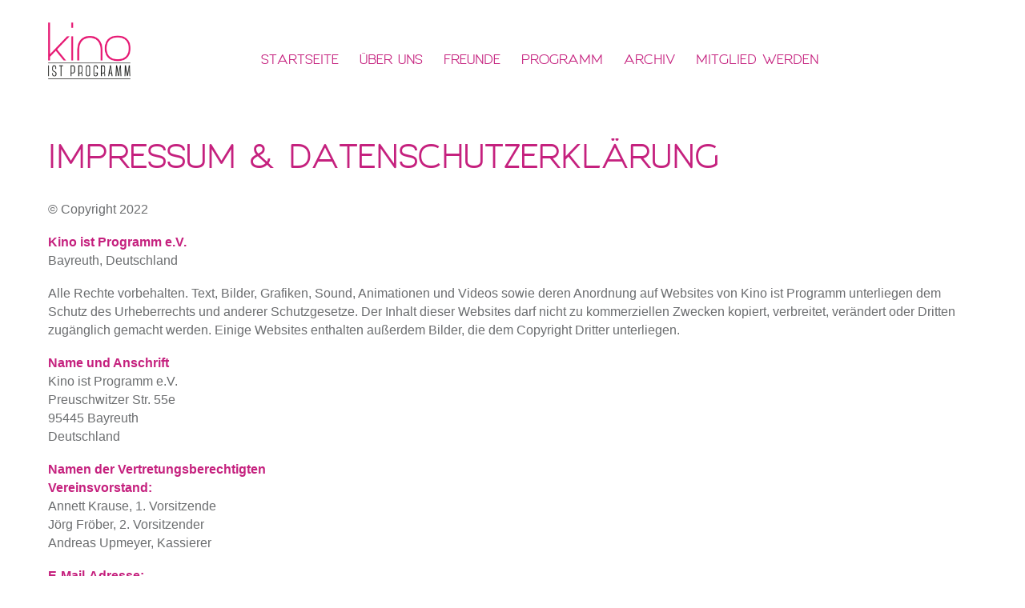

--- FILE ---
content_type: text/html; charset=utf-8
request_url: http://kino-ist-programm.de/impressum.html
body_size: 3738
content:
<!DOCTYPE html>
<html lang="de">
<head>

      <meta charset="utf-8">
    <title>Impressum - Kino ist Programm</title>
    <base href="http://kino-ist-programm.de/">

          <meta name="robots" content="index,follow">
      <meta name="description" content="">
      <meta name="keywords" content="">
      <meta name="generator" content="Contao Open Source CMS">
    <script src="js/jquery-1.11.1.min.js"></script>
    <script src="js/jquery.smooth-scroll.js"></script>
    
    <meta name="viewport" content="width=device-width,initial-scale=1.0">
        <link rel="stylesheet" href="assets/css/33164a3b28e1.css">
        <script src="assets/js/c19306a112a0.js"></script>
<link rel="stylesheet" href="css/follow.css">


          <!--[if lt IE 9]><script src="assets/html5shiv/3.7.2/html5shiv-printshiv.js"></script><![endif]-->
      
   <!-- STYLESHEETS -->
	<link rel="stylesheet" type="text/css" href="css/normalize.css">
	<link rel="stylesheet" type="text/css" href="css/style.css">
	<link rel="stylesheet" type="text/css" href="css/isotope.css">
  <link rel="stylesheet" type="text/css" href="css/isotope_style.css">
  
  
  
  <link rel="stylesheet" href="css/font-awesome.min.css">
  <link rel="stylesheet" href="css/responsive-navigation.css">
  



</head>
<body id="top" class="mac chrome blink ch131">

    <div id="topheaderwrapper">
    
<div id="topheader">
  
<div id="logo">
	<a href="kino-ist-programm.html">
		<img src="files/gui/logo.png" alt="Kino ist Programm - Programmkino in Bayreuth" />
	</a>
</div>
<!-- indexer::stop -->
<nav class="mod_navigation mainmenu block">

  
  <a href="impressum.html#skipNavigation1" class="invisible">Navigation überspringen</a>

  
<ul class="level_1">
            <li class="sibling first"><a href="startseite.html" title="Kino ist Programm" class="sibling first">Startseite</a></li>
                <li class="submenu sibling"><a href="ueber-uns.html" title="Über uns" class="submenu sibling" aria-haspopup="true">Über uns</a>
<ul class="level_2">
            <li class="first"><a href="der-verein.html" title="Der Verein" class="first">Der Verein</a></li>
                <li class="last"><a href="programmatik.html" title="Programmatik" class="last">Programmatik</a></li>
      </ul>
</li>
                <li class="sibling"><a href="freunde.html" title="Freunde" class="sibling">Freunde</a></li>
                <li class="submenu sibling"><a href="programm.html" title="Programm" class="submenu sibling" aria-haspopup="true">Programm</a>
<ul class="level_2">
            <li class="first"><a href="aktuelles-programm.html" title="Aktuelles Programm" class="first">Aktuelles Programm</a></li>
                <li><a href="kinderkinoklub.html" title="KinderKinoKlub">KinderKinoKlub</a></li>
                <li><a href="programmvorschau.html" title="Aktuelle VeranstaltungenProgrammvorschau">Programmvorschau</a></li>
                <li class="last"><a href="sonderveranstaltungen.html" title="Sonderveranstaltungen" class="last">Sonderveranstaltungen</a></li>
      </ul>
</li>
                <li class="sibling"><a href="archiv-23.html" title="Archiv" class="sibling">Archiv</a></li>
                <li class="sibling last"><a href="mitglied-werden.html" title="Mitglied werden" class="sibling last">Mitglied werden</a></li>
      </ul>

  <a id="skipNavigation1" class="invisible">&nbsp;</a>

</nav>
<!-- indexer::continue -->

<div class="clear"></div></div>
  </div>

    <div id="wrapper">

                    
              <div id="container">

                      <div id="main">
              <div class="inside">
                
<div class="mod_article first last block" id="article-10">

  
  
<div class="ce_text first last block">

      <h1>Impressum & Datenschutzerklärung</h1>
  
  
      <p>© Copyright 2022</p>
<p><span class="pink bold">Kino ist Programm e.V.</span><br>Bayreuth, Deutschland</p>
<p>Alle Rechte vorbehalten. Text, Bilder, Grafiken, Sound, Animationen und Videos sowie deren Anordnung auf Websites von Kino ist Programm unterliegen dem Schutz des Urheberrechts und anderer Schutzgesetze. Der Inhalt dieser Websites darf nicht zu kommerziellen Zwecken kopiert, verbreitet, verändert oder Dritten zugänglich gemacht werden. Einige Websites enthalten außerdem Bilder, die dem Copyright Dritter unterliegen.</p>
<p><span class="pink bold">Name und Anschrift</span><br>Kino ist Programm e.V.<br>Preuschwitzer Str. 55e<br>95445 Bayreuth<br>Deutschland</p>
<p><span class="pink bold">Namen der Vertretungsberechtigten<br>Vereinsvorstand:</span> <br>Annett Krause, 1. Vorsitzende<br>Jörg Fröber, 2. Vorsitzender<br>Andreas Upmeyer, Kassierer</p>
<p><span class="pink bold">E-Mail-Adresse:</span> <br>&#x69;&#110;&#102;&#x6F;&#x40;&#x6B;&#105;&#110;&#x6F;&#45;&#105;&#115;&#x74;&#45;&#x70;&#114;&#111;&#103;&#x72;&#x61;&#x6D;&#x6D;&#46;&#100;&#101;</p>
<p><span class="pink bold">Registereintragungen</span><br>Vereinsregister Amtsgericht Bayreuth<br>VR 200592</p>
<p><span class="pink bold">Steuernummer</span> <br>208/109/50634, Finanzamt Bayreuth</p>
<p><span class="pink bold">Kontoverbindung<br></span>Kino ist Programm e.V.<br>Sparkasse Bayreuth<br>IBAN: DE07773501100038077590<br>BIC: BYLADEM1SBT</p>
<p><span class="pink bold">Corporate Design und Webseite </span>gesponsert von Feuerpfeil Werbeagentur Bayreuth - <a href="http://www.feuerpfeil.de" target="_blank">www.feuerpfeil.de</a></p>
<p>&nbsp;</p>
<p><span class="pink bold">Markenverzeichnis</span><br>Soweit nicht anders angegeben, sind alle Markenzeichen auf Websites von Kino ist Programm markenrechtlich geschützt. Dies gilt insbesondere für<br>Firmenlogos und Produktembleme. Die auf unseren Seiten verwendeten Marken und Gestaltungselemente sind geistiges Eigentum von Kino ist Programm, Deutschland.</p>
<p><span class="pink bold">Garantieverzeichnis</span><br>Diese Website wurde mit größtmöglicher Sorgfalt zusammengestellt. Trotzdem kann Kino ist Programm für die Fehlerfreiheit und Genauigkeit der enthaltenen Informationen nicht garantieren. Kino ist Programm schließt jegliche Haftung für Schäden, die direkt oder indirekt aus der Benutzung<br>dieser Website entstehen, aus, soweit diese nicht auf Vorsatz oder grober Fahrlässigkeit von Kino ist Programm beruhen.</p>
<p><span class="pink bold">Lizenzverzeichnis</span><br>Das in der Website von Kino ist Programm enthaltene geistige Eigentum wie Marken und Urheberrechte ist geschützt. Durch diese Website wird keine<br>Lizenz zur Nutzung des geistigen Eigentums von Kino ist Programm oder Dritten erteilt.</p>
<p><span class="pink bold">Gesetzliche Hinweise</span><br>Kino ist Programm freut sich über Ihren Besuch auf dieser Website und Ihr Interesse an unserem Angebot. Sämtliche auf dieser Website erhobenen<br>persönlichen Daten werden ausschließlich zu Ihrer individuellen Betreuung, der Übersendung von Produktinformationen oder der Unterbreitung von Serviceangeboten gespeichert, verarbeitet. Kino ist Programm sichert zu, dass Ihre Angaben entsprechend den geltenden datenschutzrechtlichen Bestimmungen vertraulich behandelt werden. <a href="datenschutzerklaerung.html">Datenschutzerklärung</a></p>
<p>&nbsp;</p>
<p>&nbsp;</p>  
  
  

</div>

  
</div>
              </div>
            </div>
          
                                
                                
        </div>
      
                        <footer id="footer">
            <div class="inside">
              
<div class="footerinner">
	<div class="full" style="overflow:visible;">
				
<!-- indexer::stop -->
<nav class="mod_customnav block" id="fuss_nav">

  
  <a href="impressum.html#skipNavigation8" class="invisible">Navigation überspringen</a>

  
<ul class="level_1">
            <li class="active first"><span class="active first">Impressum</span></li>
                <li><a href="datenschutzerklaerung.html" title="Datenschutzerklärung">Datenschutzerklärung</a></li>
                <li><a href="http://www.kino-ist-programm.de/files/pdfs/kino%20ist%20programm_satzung_160406_FINAL.pdf" title="Satzung" target="_blank">Satzung</a></li>
                <li class="last"><a href="http://www.kino-ist-programm.de/files/downloads/kino_ist_programm_beitragsordnung.pdf" title="Beitragsordnung" class="last" target="_blank">Beitragsordnung</a></li>
      </ul>

  <a id="skipNavigation8" class="invisible">&nbsp;</a>

</nav>
<!-- indexer::continue -->


	</div>
	<div class="two_fifth first">

		<div class="one_half first">
			Kino ist Programm e.V.<br>
			Preuschwitzer Str. 55e<br>
			95445 Bayreuth
		</div>
	
		<div class="one_half">
			E-Mail: <a href="&#109;&#97;&#105;&#108;&#116;&#111;&#58;&#x69;&#110;&#x66;&#x6F;&#64;&#x6B;&#105;&#x6E;&#x6F;&#x2D;&#105;&#x73;&#x74;&#45;&#112;&#x72;&#111;&#x67;&#114;&#x61;&#x6D;&#x6D;&#46;&#100;&#x65;" class="email">&#x69;&#110;&#x66;&#x6F;&#64;&#x6B;&#105;&#x6E;&#x6F;&#x2D;&#105;&#x73;&#x74;&#45;&#112;&#x72;&#111;&#x67;&#114;&#x61;&#x6D;&#x6D;&#46;&#100;&#x65;</a><br>
			Web: <a href="http://www.kino-ist-programm.de" target="_blank">www.kino-ist-programm.de</a>
		</div>
		<div class="clear"></div>

	</div>
	
	<div class="three_fifth last" style="position:initial;">
		<div id="footer_copyright">
			Corporate Design und Webseite gesponsert von Feuerpfeil Werbeagentur Bayreuth - <a href="http://www.feuerpfeil.de" target="_blank">www.feuerpfeil.de</a>
		</div>
			
		<div id="footer_links">
			<a href="impressum.html">Impressum</a><br>
			<a href="datenschutzerklaerung.html">Datenschutz</a><br>
			<a href="http://www.kino-ist-programm.de/files/pdfs/kino%20ist%20programm_satzung_160406_FINAL.pdf">Satzung</a><br>
			<a href="http://www.kino-ist-programm.de/files/downloads/kino_ist_programm_beitragsordnung.pdf">Beitragsordnung</a>
		</div>	
			
		
	</div>
	
	<div class="clear"></div>

</div>

<div class="footerbottom">
	<a href="#top" id="fuss_anker">
		<img src="files/gui/icon-top-footer.png" alt="Zurück nach oben"/>
	</a>
</div>
<script>
jQuery(document).ready(function(){
      jQuery('#fuss_anker').click(function() {
        jQuery.smoothScroll({
          scrollTarget: '#topheaderwrapper'
        });
        return false;
      });
  });
</script>            </div>
          </footer>
              
    </div>
  
  
  <script src="js/jquery.responsinav.js"></script>
  <script>
    jQuery(function(){
      jQuery(window).responsinav({breakpoint:900}); <!-- Hier wird die Seitenbreite als Breakpoint für die mobile Navigation festgelegt -->
    });
  </script>

</body>
</html>


--- FILE ---
content_type: text/css
request_url: http://kino-ist-programm.de/css/follow.css
body_size: 44
content:
#main{margin-top:50px;margin-bottom: 100px;}

--- FILE ---
content_type: text/css
request_url: http://kino-ist-programm.de/css/style.css
body_size: 2452
content:
/* =============================================================================
 * @font-face webfonts
 * ========================================================================== */
@font-face {
    font-family: 'Giorgio';
    src: url('../font/giorgio-webfont.eot');
    src: url('../font/giorgio-webfont.eot?#iefix') format('embedded-opentype'),
         url('../font/giorgio-webfont.woff') format('woff'),
         url('../font/giorgio-webfont.ttf') format('truetype'),
         url('../font/giorgio-webfont.svg#Clan') format('svg');
    font-weight: 400;
    font-style: normal;
}

@font-face {
    font-family: 'Giorgio';
    src: url('../font/giorgio-thin-webfont.eot');
    src: url('../font/giorgio-thin-webfont.eot?#iefix') format('embedded-opentype'),
         url('../font/giorgio-thin-webfont.woff') format('woff'),
         url('../font/giorgio-thin-webfont.ttf') format('truetype'),
         url('../font/giorgio-thin-webfont.svg#Clan') format('svg');
    font-weight: 300;
    font-style: normal;
}



/* =============================================================================
 * columns for better content separation -responsive
 * ========================================================================== */
.full               {overflow: hidden; margin-left: 0; width:100%; float:left;  position:relative;}
.one_half           {overflow: hidden; margin-left: 4%; width:48%; float:left;  position:relative;}
.one_third          {overflow: hidden; margin-left: 5%; width:30%; float:left; position:relative;}
.two_third          {overflow: hidden; margin-left: 5%; width:65%; float:left; position:relative;} 
.one_fourth         {overflow: hidden; margin-left: 4%; width:22%; float:left;  position:relative;}
.two_fourth         {overflow: hidden; margin-left: 4%; width:48%; float:left;  position:relative;}
.three_fourth       {overflow: hidden; margin-left: 4%; width:74%; float:left;  position:relative;}
.one_fifth          {overflow: hidden; margin-left: 5%; width:16%; float:left;  position:relative;}
.two_fifth          {overflow: hidden; margin-left: 4%; width:37%; float:left;  position:relative;}
.three_fifth        {overflow: hidden; margin-left: 4%; width:57%; float:left;  position:relative;}
.four_fifth         {overflow: hidden; margin-left: 4%; width:79%; float:left;  position:relative;}

.full.first, .one_fifth.first, .one_fourth.first, .two_fourth.first, .one_third.first, .two_fifth.first, .one_half.first, 
.three_fifth.first, .two_third.first, .three_fourth.first, .four_fifth.first{ margin-left: 0!important; clear: left;}
/* =============================================================================*/



/* =============================================================================
 * common css instructions
 * ========================================================================== */
body, html{margin:0; padding:0; border:none; outline:none;font-family: 'PT Sans',sans-serif; font-weight: 400; font-size:16px;color: #6b6d6f;
    font-weight:400;line-height: 1.5;
}
/*.inside{width:960px; margin:0px auto; position: relative;}*/
.clear{clear:both;}
.pink{color: #c5217e;}

a{color: #c5217e;text-decoration:none;-webkit-transition: 0.5s;-moz-transition: 0.5s;-o-transition: 0.5s;-ms-transition: 0.5s;transition: 0.5s;}
a:hover{text-decoration: underline;}

p{line-height:1.45;margin-bottom: 18px;}

/*-- headlines --*/
h1{font-family: 'Giorgio',sans-serif;font-weight: 400;color: #c5217e;font-size:40px;margin: 0px;margin-bottom: 25px;line-height: 1.3;
text-transform: uppercase;}
h2{font-family: 'Giorgio',sans-serif;font-weight: 400;color: #c5217e;text-transform: uppercase;font-size:22px;}
h3{font-family: 'Giorgio',sans-serif;font-weight: 400;color: #c5217e;text-transform: uppercase;font-size:17px;}

/*-- selections --*/
::selection {background: #c5217e;color: #fff;}
::-moz-selection {background: #c5217e;color: #fff;}

.centered{text-align: center;}
.pink{color: #c5217e;}
.bold{font-weight: bold;}


/* =============================================================================
 * topheader
 * ========================================================================== */
 #topheaderwrapper{width: 100%; background-color: #fff;}
 #topheader{width:96%;max-width:1160px;margin: 0 auto;padding-top:28px;padding-bottom: 17px;} 
 #logo{max-width:103px;height: auto;float: left;margin-right:150px;}
 .mod_navigation{font-family: 'Giorgio',sans-serif;font-weight:400;font-size: 16px;text-transform: uppercase;margin-top: 22px;}
 .mod_navigation a{color: #c5217e;}


 /* =============================================================================
 * main
 * ========================================================================== */
#main #isotope_article{width:100%;background-image: url(../files/gui/main_background.jpg);overflow: visible;}
#main .inside{margin: 0 auto;}
#main .inside .mod_article .articleinner{max-width:1160px;margin:0 auto;position: relative;width: 96%;}
#main .iconwrapper{position: absolute;right: 5px;top: -230px;z-index: 999;}
#main .iconwrapper .icon{float:left;margin-left: 10px;opacity: 1;
    -webkit-transition: 0.5s;-moz-transition: 0.5s;-o-transition: 0.5s;-ms-transition: 0.5s;transition: 0.5s;}
#main .iconwrapper .icon:hover{opacity: 0.6;}
.mod_article.white{padding: 50px 0;}
.mod_article .centeredicon figure{margin: 0; margin-bottom: 40px;text-align: center;}

.submitbutton{display: block;padding: 10px 20px; text-transform: uppercase;color: #fff; background-color: #c5217e; width: 70%;margin:0 auto;}
.submitbutton a{color:#fff;}

.ce_accordion{margin-bottom: 10px;} 
.toggler{background-color: #c5217e;padding:10px;color: #fff; cursor: pointer;}
.toggler:before{content: url(../files/gui/toggler-before.png);position: relative;top: 2px;margin-right: 10px;}
.ui-accordion-content{padding: 0 40px; }

#main .inside .mod_article{max-width:1160px;margin:0 auto;position: relative;width: 96%;}


/* =============================================================================
 * isotope modul
 * ========================================================================== */
#startseite_isotope_isotope_filters{display: none;}
.ce_p_objeckt_ausgabe{position: relative;top:-240px;margin-bottom: -220px;}
.item{box-sizing: border-box; padding:10px;}
.item.image-only{padding:0px;}
.item.image-only .image_container{margin-bottom: -6px;margin-left: -2px;margin-right: -2px;}
.item.image-only img{width:101%;height: auto;}
.item.image-only .item_date{display: none;}

.item h1{font-family: 'PT Sans Narrow', sans-serif; font-size: 24px;color: #c5217e;}


/* =============================================================================
 * footer
 * ========================================================================== */
#footer{background-image: url(../files/gui/main_background.jpg);color: #fff;padding-top: 40px;position: relative;}
.footerinner{max-width:1160px;margin: 0 auto;position: relative;padding-bottom: 40px;}
.footerinner a{color: #fff;}

#footer .one_half{position: relative;overflow: visible;}
#footer .mod_customnav{position: absolute;top: -56px;right: 0px;}
#footer .mod_customnav ul{list-style-type: none;}
#footer .mod_customnav ul li{display: block;float:left;padding: 10px 20px;font-family: 'PT Sans', sans-serif;font-weight:bold;
    text-transform: uppercase;font-size:14px;letter-spacing: 1px;}
#footer .mod_customnav ul li:hover{background-color: #fff;}
#footer .mod_customnav ul li:hover a{color: #c5217e;text-decoration: none;}

.footerbottom{background-color: #fff;width: 100%;text-align: center;padding-top: 20px;padding-bottom: 40px;}


#isotope_anker {
    width:100%;
    text-align: center;
}


#fuss_nav .invisible, #fuss_nav .mobile_handle {
	display:none !important;
}

#footer_copyright  {top:30px;position:absolute;right:0px;max-width:450px;text-align:right;padding-right:20px; }

#footer_links {display:none;}


/* =============================================================================
 * media queries
 * ========================================================================== */
@media (max-width:1220px) {
    #main .inside .mod_article#isotope_article .articleinner{max-width: 865px;}
    #main .iconwrapper{right:0px;}
}

@media (max-width:1200px) {
    .ce_p_objeckt_ausgabe, #main .iconwrapper{top:-180px;}
    .ce_p_objeckt_ausgabe{margin-bottom: -80px;}
}

@media (max-width:1130px) {
    #logo{margin: 0 auto !important; float: none;}

}


@media (max-width:1000px) {
	.footerinner .one_half { margin-bottom:0px; text-align:center;}
	#footer_copyright  {position:relative; width:90%; max-width:90%; text-align:center; margin-left:auto; margin-right:auto; padding:0px; top:0px; display:block; margin-top:50px;}
	#fuss_nav {display:none;}
	#footer_links {display:block; margin-top:50px; text-transform:uppercase;}
}


@media (max-width:990px) {
    .one_half{width: 100%;margin-bottom: 50px;box-sizing: border-box;margin-left: 0px !important;float: none}

}

@media (max-width:918px) {
    #main .inside .mod_article#isotope_article .articleinner{max-width: 575px;}
}

@media (max-width:910px) {
    .mod_rocksolid_slider{display: none;}
    #main .iconwrapper{top: 0px;}
    .ce_p_objeckt_ausgabe{top:0px;}
    .ce_p_objeckt_ausgabe{margin-bottom: 30px;}
	
	.footerinner .one_half { margin-bottom:0px; text-align:center;}
	#footer_copyright  {position:relative; max-width:100%; text-align:center;}
}

@media (max-width:615px) {
    #main .inside .mod_article#isotope_article .articleinner{max-width: 285px;}
    #main .iconwrapper{left: 45px;}
}

#footer>.inside {
    padding-bottom:50px;
}

--- FILE ---
content_type: text/css
request_url: http://kino-ist-programm.de/css/isotope.css
body_size: 347
content:
* {
  -webkit-box-sizing: border-box;
     -moz-box-sizing: border-box;
          box-sizing: border-box;
}



/* ---- isotope ---- */

.isotope {
  max-width: 1160px;
}

/* clear fix */
.isotope:after {
  content: '';
  display: block;
  clear: both;
}

/* ---- .item ---- */

.item {
  float: left;
  width: 285px;
  margin-bottom: 5px;

}

.item figure {
  margin: 0px;
  padding: 0px;
}


/* 2 cols + 1 gutter = 100 + 20 + 100 */
.item.width2 { width: 610px; }
.item.height2 { height: 610px; }

.isotope .item {background: #fff; border-bottom: 2px solid #661744;}

.isotope_container {margin-top: 75px;}

--- FILE ---
content_type: text/css
request_url: http://kino-ist-programm.de/css/isotope_style.css
body_size: 974
content:
.view-tenth img {
   -webkit-transform: scaleY(1);
   -moz-transform: scaleY(1);
   -o-transform: scaleY(1);
   -ms-transform: scaleY(1);
   transform: scaleY(1);
   transition: all 0.2s ease-in-out;-webkit-transition: all 0.2s ease-in-out;
      -moz-transition: all 0.2s ease-in-out;-o-transition: all 0.2s ease-in-out;
}
.view-tenth .masked {
   
   transition: all 0.2s ease-in-out;-webkit-transition: all 0.2s ease-in-out;
      -moz-transition: all 0.2s ease-in-out;-o-transition: all 0.2s ease-in-out;
   -ms-filter: "progid: DXImageTransform.Microsoft.Alpha(Opacity=0)";
   filter: alpha(opacity=0);
   opacity: 0;
}
.view-tenth h2 {

   background: transparent;

   -webkit-transform: scale(0);
   -moz-transform: scale(0);
   -o-transform: scale(0);
   -ms-transform: scale(0);
   transform: scale(0);

   transition: all 0.2s ease-in-out;-webkit-transition: all 0.2s ease-in-out;
      -moz-transition: all 0.2s ease-in-out;-o-transition: all 0.2s ease-in-out;
   -ms-filter: "progid: DXImageTransform.Microsoft.Alpha(Opacity=0)";
   filter: alpha(opacity=0);
   opacity: 0;
}
.view-tenth p {

   -ms-filter: "progid: DXImageTransform.Microsoft.Alpha(Opacity=0)";
   filter: alpha(opacity=0);
   opacity: 0;
   -webkit-transform: scale(0);
   -moz-transform: scale(0);
   -o-transform: scale(0);
   -ms-transform: scale(0);
   transform: scale(0);
   transition: all 0.2s ease-in-out;-webkit-transition: all 0.2s ease-in-out;
      -moz-transition: all 0.2s ease-in-out;-o-transition: all 0.2s ease-in-out;
}
.view-tenth a.info {
   -ms-filter: "progid: DXImageTransform.Microsoft.Alpha(Opacity=0)";
   filter: alpha(opacity=0);
   opacity: 0;
   -webkit-transform: scale(0);
   -moz-transform: scale(0);
   -o-transform: scale(0);
   -ms-transform: scale(0);
   transform: scale(0);
   transition: all 0.2s ease-in-out;-webkit-transition: all 0.2s ease-in-out;
      -moz-transition: all 0.2s ease-in-out;-o-transition: all 0.2s ease-in-out;
}
.view-tenth:hover img {
   -webkit-transform:rotate(2deg) scale(1.5);-moz-transform:rotate(2deg) scale(1.5);
         -o-transform:rotate(2deg) scale(1.5);
   -ms-filter: "progid: DXImageTransform.Microsoft.Alpha(Opacity=0)";
   filter: alpha(opacity=0);
   opacity: 0;
}
.view-tenth:hover .masked {
   -ms-filter: "progid: DXImageTransform.Microsoft.Alpha(Opacity=100)";
   filter: alpha(opacity=100);
   opacity: 1;
}
.view-tenth:hover h2,.view-tenth:hover p,.view-tenth:hover a.info, .view-tenth:hover div {
   -webkit-transform: scale(1);
   -moz-transform: scale(1);
   -o-transform: scale(1);
   -ms-transform: scale(1);
   transform: scale(1);
   -ms-filter: "progid: DXImageTransform.Microsoft.Alpha(Opacity=100)";
   filter: alpha(opacity=100);
   opacity: 1;
}

.view.view-tenth
{
   position: relative;
   overflow: hidden;
}

.view-tenth img {
   -webkit-transform: scaleY(1);
   -moz-transform: scaleY(1);
   -o-transform: scaleY(1);
   -ms-transform: scaleY(1);
   transform: scaleY(1);
  transition: all 0.2s ease-in-out;-webkit-transition: all 0.2s ease-in-out;
      -moz-transition: all 0.2s ease-in-out;-o-transition: all 0.2s ease-in-out;
}
.view-tenth .masked {
   
  transition: all 0.2s ease-in-out;-webkit-transition: all 0.2s ease-in-out;
      -moz-transition: all 0.2s ease-in-out;-o-transition: all 0.2s ease-in-out;
   -ms-filter: "progid: DXImageTransform.Microsoft.Alpha(Opacity=0)";
   filter: alpha(opacity=0);
   opacity: 0;
}
.view-tenth h2 {

   background: transparent;

   -webkit-transform: scale(0);
   -moz-transform: scale(0);
   -o-transform: scale(0);
   -ms-transform: scale(0);
   transform: scale(0);

  transition: all 0.2s ease-in-out;-webkit-transition: all 0.2s ease-in-out;
      -moz-transition: all 0.2s ease-in-out;-o-transition: all 0.2s ease-in-out;
   -ms-filter: "progid: DXImageTransform.Microsoft.Alpha(Opacity=0)";
   filter: alpha(opacity=0);
   opacity: 0;
}
.view-tenth p {

   -ms-filter: "progid: DXImageTransform.Microsoft.Alpha(Opacity=0)";
   filter: alpha(opacity=0);
   opacity: 0;
   -webkit-transform: scale(0);
   -moz-transform: scale(0);
   -o-transform: scale(0);
   -ms-transform: scale(0);
   transform: scale(0);
   transition: all 0.2s ease-in-out;-webkit-transition: all 0.2s ease-in-out;
      -moz-transition: all 0.2s ease-in-out;-o-transition: all 0.2s ease-in-out;
}
.view-tenth a.info {
   -ms-filter: "progid: DXImageTransform.Microsoft.Alpha(Opacity=0)";
   filter: alpha(opacity=0);
   opacity: 0;
   -webkit-transform: scale(0);
   -moz-transform: scale(0);
   -o-transform: scale(0);
   -ms-transform: scale(0);
   transform: scale(0);
   transition: all 0.2s ease-in-out;-webkit-transition: all 0.2s ease-in-out;
      -moz-transition: all 0.2s ease-in-out;-o-transition: all 0.2s ease-in-out;
}
/*.item:hover img {
   -webkit-transform:rotate(2deg) scale(1.5);-moz-transform:rotate(2deg) scale(1.5);
         -o-transform:rotate(2deg) scale(1.5);
   -ms-filter: "progid: DXImageTransform.Microsoft.Alpha(Opacity=0)";
   filter: alpha(opacity=0);
   opacity: 1;
}*/

.item:hover .logo-image{
   -webkit-transform:rotate(0deg) scale(1);-moz-transform:rotate(0deg) scale(1);
         -o-transform:rotate(0deg) scale(1);margin: 10% auto !important;
}

.item:hover .view-tenth .masked {
   -ms-filter: "progid: DXImageTransform.Microsoft.Alpha(Opacity=100)";
   filter: alpha(opacity=100);
   opacity: 1;
}
.item:hover .view-tenth h2,.item:hover .view-tenth p,.item:hover .view-tenth a.info {
   -webkit-transform: scale(1);
   -moz-transform: scale(1);
   -o-transform: scale(1);
   -ms-transform: scale(1);
   transform: scale(1);
   -ms-filter: "progid: DXImageTransform.Microsoft.Alpha(Opacity=100)";
   filter: alpha(opacity=100);
   opacity: 1;
}


.view {

   text-align: center;

}

.view .masked
{
   position: absolute;
   top: 0px;
   background-color: rgba(0,0,0,0.8) !important;
   box-sizing:border-box;
   height: 100%;
   width:100%;
   
}

.view .masked .logo-image
{
   max-width: 70%;
   max-height: 50%;
   margin: 0% auto 7% auto !important;
}

.view .masked,.view .content {

}

.view img {
   display: block;
   position: relative;
}
.view h2 {

}
.view p {
   font-size:13px;color: #fff;display: block;
   max-width: 60%; margin: 0 auto;
}

.view a.info {
   color: #fff;display: block;margin-top:15px;
}
.view a.info:hover {
   color: #fff; text-decoration: underline;
}

.isotope_button {
	background:#fff;
	padding:10px;
	padding-left:30px;
	padding-right:30px;
	text-transform:uppercase;
}

--- FILE ---
content_type: text/css
request_url: http://kino-ist-programm.de/css/responsive-navigation.css
body_size: 2119
content:
/*-- MAINMENU STYLES --*/
.mainmenu {
    position: relative;
    float: left;
    display: block;
    overflow: visible !important;
}

.mainmenu ul {
    position: relative;
    display: block;
    margin: 0;
    padding: 0;
    background-color: #777777;
    list-style-type: none;
    -ms-transition: all 1s ease-in-out;
    -webkit-transition: all 1s ease-in-out;
    -o-transition: all 1s ease-in-out;
    -moz-transition: all 1s ease-in-out;
    transition: all 1s ease-in-out;
}

.mainmenu ul.level_1 {
    width: 100%;
    height: 50px;
    position: relative;
    display: block;
    margin: 0;
    padding: 0;
}

.mainmenu ul.level_1 li {
    position: relative;
    float: left;
    display: block;
}

.mainmenu ul.level_1 li a,.mainmenu ul.level_1 li span.active,.mainmenu ul.level_1 li span.forward {
    height: 44px;
    position: relative;
    display: inline-block;
    padding: 14px 13px;
    white-space: nowrap;
    font-size: 14px;
    text-decoration: none;
    color: #fff;
}

.mainmenu ul.level_1 li a:hover,.mainmenu ul.level_1 li span.active,.mainmenu ul.level_1 li.submenu:hover > a,.mainmenu ul.level_1 li a.trail,.mainmenu ul.level_1 li span.forward {
    
}

.mainmenu ul.level_1 li a:hover,.mainmenu ul.level_1 li span{background-color: #c5217e !important;color: #fff !important;}
.mainmenu ul.level_2 li a:hover,.mainmenu ul.level_2 li span{background-color: #c5217e !important;color: #fff !important;}

.mainmenu ul.level_1 li > ul {
    position: absolute;
    background-color: #fff;
    z-index: 999;
}

.mainmenu ul.level_1 li > ul {
    visibility: hidden;
    opacity: 0;
    -webkit-transition-property: opacity, visibility;
    -moz-transition-property: opacity, visibility;
    -o-transition-property: opacity, visibility;
    transition-property: opacity, visibility;
    -webkit-transition-duration: .2s, 0s;
    -moz-transition-duration: .2s, 0s;
    -o-transition-duration: .2s, 0s;
    transition-duration: .2s, 0s;
    -webkit-transition-delay: 0s, .2s;
    -moz-transition-delay: 0s, .2s;
    -o-transition-delay: 0s, .2s;
    transition-delay: 0s, .2s;
}

.mainmenu ul li:hover > ul {
    opacity: 1;
    visibility: visible;
    -webkit-transition-delay: 0s, 0s;
    -moz-transition-delay: 0s, 0s;
    -o-transition-delay: 0s, 0s;
    transition-delay: 0s, 0s;
}

.mainmenu ul.level_2 {
    min-width: 150px;
    top: 50px;
    width: auto;
}

.mainmenu ul.level_2 li {
    width: 100%;
    position: relative;
    float: none;
    display: inline-block;
    margin: 0;
    padding: 0;
}

.mainmenu ul.level_2 li a,.mainmenu ul.level_2 li span.active,.mainmenu ul.level_2 li span.forward {
    position: relative;
    float: none;
    display: block;
    white-space: nowrap;
    color: #c5217e;
}

 ul.level_2 li a:hover,
 ul.level_2 li span.active,
 ul.level_2 li a.trail,
 ul.level_2 li:hover > a,
 ul.level_2 li span.forward {
 
    background-color: #c5217e !important;

}

.mainmenu ul.level_2 li > ul {
    min-width: 150px;
    left: 0;
    top: 0;
    margin-left: 100%;
    width: auto;
}

@media (min-width:900px) {
    .mainmenu ul{background-color: #fff;}
    .mainmenu ul.level_1 li a, .mainmenu ul.level_1 li span.active, .mainmenu ul.level_1 li span.forward{color:#c5217e;font-weight: 400;
        text-transform: uppercase; font-size: 16px;}

    .mainmenu ul.level_1 li a:hover, .mainmenu ul.level_1 li span.active, .mainmenu ul.level_1 li.submenu:hover > a, .mainmenu ul.level_1 li a.trail, .mainmenu ul.level_1 li span.forward
    {background-color: #fff;}

    .mainmenu ul.level_1 li.submenu{background-position: center 35px; background-repeat: no-repeat;}
    .mainmenu ul.level_1>li.first>a:hover:after,.mainmenu ul.level_1>li.first>a.trail:after,.mainmenu ul.level_1>li:hover.first>a:after,.mainmenu ul.level_1>li.first>span.active:after,.mainmenu ul.level_1>li.first>span.forward:after {
        background-color: #fff;
        color: #1e1e1e;
    }
    /* .mainmenu ul.level_1 li > ul, .mainmenu ul.level_1 li :hover{background-color: #f6f6f6 !important;} */





}

.mainmenu a.mobile_handle {
    display: none;
}

@media (max-width:918px) {
/* Handle */    .mainmenu a.mobile_handle {
        height: 44px;
        width: 100%;
        position: relative;
        display: block;
        overflow: hidden;
        background: #c5217e;
        padding-top: 14px;
        font-size: 14px;
        text-decoration: none;
        color: #fff;
        text-align: center;
        cursor: pointer;
    }

    .mainmenu a.mobile_handle span {
        font: 17px 'TitilliumText22LRegular',Arial,sans-serif;
        display: inline;
        margin-left: 10px;
    }/* Res Nav */    .mainmenu {
        width: 100%;
    }

    .mainmenu ul {
        background: #777777;
        -ms-transition: all 0s ease-in-out;
        -webkit-transition: all 0s ease-in-out;
        -o-transition: all 0s ease-in-out;
        -moz-transition: all 0s ease-in-out;
        transition: all 0s ease-in-out;
    }

    .mainmenu ul.level_1 {
        height: auto;
    }

    .mainmenu ul.level_1 li {
        float: none;
        width: 100%;
    }

    .mainmenu ul.level_1 li a, .mainmenu ul.level_1 li span.active, .mainmenu ul.level_1 li span.forward {
        width: 100%;
        display: block;
        height: 50px;
        padding: 14px 13px 13px 13px;
        border-top: 1px solid rgba(0,0,0,0.1);
        -webkit-box-sizing: border-box;
        -moz-box-sizing: border-box;
        box-sizing: border-box;
    }

    .mainmenu ul.level_1 li a:hover, .mainmenu ul.level_1 li span.active, .mainmenu ul.level_1 li span.forward {
        background-color: #58A840;
        color: #ffffff;
    }

    .mainmenu ul.level_2 li a:hover {
        
        background-color: #58A840;
        
        color: #fff !important;
    }

    .mainmenu ul.level_1 li a.trail, .mainmenu ul.level_1 li.submenu:hover > a {
        background-color: rgba(0,0,0,0.1);
        color: #fff;
    }

    .mainmenu ul li a:hover {
        background: #58A840 !important;
        color: #ffffff !important;
    }

    .mainmenu ul.level_1 li > ul {
        position: relative;
        background-color: #777777;
        z-index: 99;
    }

    .mainmenu ul.level_1 li > ul {
        padding: 0px;
        display: none;
        -webkit-transition-property: opacity, visibility;
        -moz-transition-property: opacity, visibility;
        -o-transition-property: opacity, visibility;
        transition-property: opacity, visibility;
        -webkit-transition-duration: .2s, 0s;
        -moz-transition-duration: .2s, 0s;
        -o-transition-duration: .2s, 0s;
        transition-duration: .2s, 0s;
        opacity: 1;
        visibility: visible;
        -webkit-transition-delay: 0s, 0s;
        -moz-transition-delay: 0s, 0s;
        -o-transition-delay: 0s, 0s;
        transition-delay: 0s, 0s;
    }

    .mainmenu ul.level_2 {
        min-width: auto;
        top: 0px;
        width: auto;
    }

    .mainmenu ul.level_2 li {
    }

    .mainmenu ul.level_2 li a, .mainmenu ul.level_2 li span.active, .mainmenu ul.level_2 li span.forward {
        background: #777777;
        color: #fff;
    }

    .mainmenu ul.level_2 li a:hover, .mainmenu ul.level_2 li span.active,  .mainmenu ul.level_2 li span.forward {
        
        background-color: #58A840;
        color: #ffffff;
    }

    .mainmenu ul.level_2 li a.trail, .mainmenu ul.level_2 li.submenu:hover > a {
        
        background-color: rgba(0,0,0,0.1);
        
        color: #fff;
    }

    .mainmenu ul.level_2 li > ul {
        min-width: auto;
        width: auto;
        left: 0;
        top: 0;
        margin-left: 0%;
        padding: 0px;
    }

    .mainmenu ul.level_2 li a, .mainmenu ul.level_2 li span.active, .mainmenu ul.level_2 li span.forward {
        padding-left: 30px !important;
    }

    .mainmenu ul.level_3 li a, .mainmenu ul.level_3 li span.active, .mainmenu ul.level_3 li span.forward {
        padding-left: 45px !important;
    }

    .mainmenu ul.level_4 li a, .mainmenu ul.level_4 li span.active, .mainmenu ul.level_4 li span.forward {
        padding-left: 60px !important;
    }

    .mainmenu ul.level_5 li a, .mainmenu ul.level_5 li span.active, .mainmenu ul.level_5 li span.forward {
        padding-left: 75px !important;
    }

    .mainmenu ul.level_6 li a, .mainmenu ul.level_6 li span.active, .mainmenu ul.level_6 li span.forward {
        padding-left: 90px !important;
    }		/* Sub Arrow */    .mainmenu ul li a.sub_nav {
        position: absolute;
        width: 50px;
        height: 50px;
        right: 0px;
        top: 0px;
        margin: 0;
        padding: 0px !important;
        background-color: #aaa !important;
        color: #fff;
        text-align: center;
        cursor: pointer;
    }

    .mainmenu ul li a.sub_nav:hover {
        background-color: #58A840;
        color: #ffffff;
    }

    .mainmenu .icon-angle-up,  .mainmenu .icon-angle-down {
        position: relative;
        display: block;
        padding-top: 15px;
        font-size: 18px;
    }
}

/*-- MEDIA QUERIES --*/
@media (min-width: 1140px) {
/* Style sheet Navigation_Fix */
    .mainmenu ul.level_1 {
        display: block!important;
    }
}

 @media (max-width: 1110px) {
/* Style sheet Navigation_Fix */
    #logo{margin-right:50px;}
    .mainmenu ul.level_1 li a, .mainmenu ul.level_1 li span.active, .mainmenu ul.level_1 li span.forward {
        font-size:14px;
    }
}

@media (min-width: 1140px) and (max-width: 1154px) {
/* Style sheet Navigation_Fix_2 */
    .mainmenu .submenu a.sub_nav {
        display: none!important;
    }
}

 @media (max-width: 930px) {
/* Style sheet Navigation_Fix */
    #logo{margin-right:25px;}
    .mainmenu ul.level_1 li a, .mainmenu ul.level_1 li span.active, .mainmenu ul.level_1 li span.forward {
        font-size:13px;
    }
}
